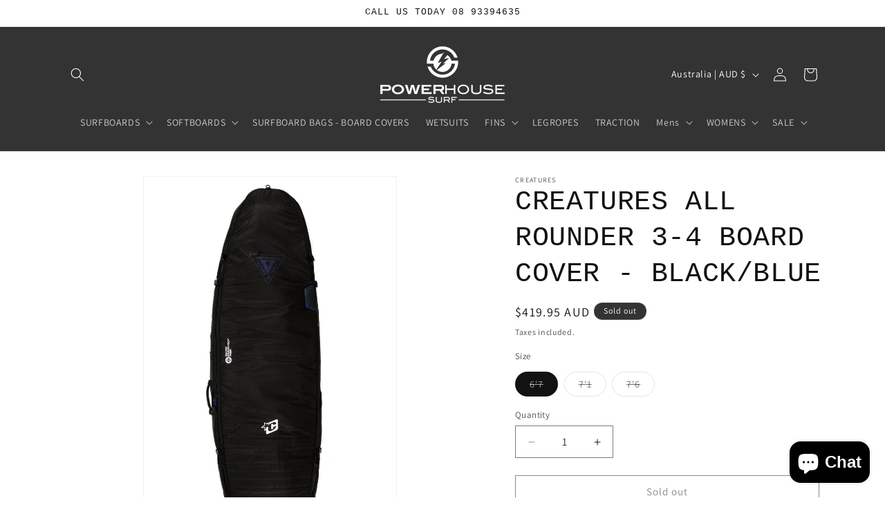

--- FILE ---
content_type: text/html; charset=UTF-8
request_url: https://www.stilyoapps.com/reconvert/reconvert_script_tags.php?shop=powerhousesurf.myshopify.com&store_client_id=OE42bTRSSXd0TEVxQktxV2FUM0Jpdz09
body_size: 0
content:
{"result":"success","security_token":"$2y$10$yOLbAp\/xfCwlmxu8LSDIGeTzBGxehxl\/4vmJ5YXeI0bfPN8KUIsfa"}